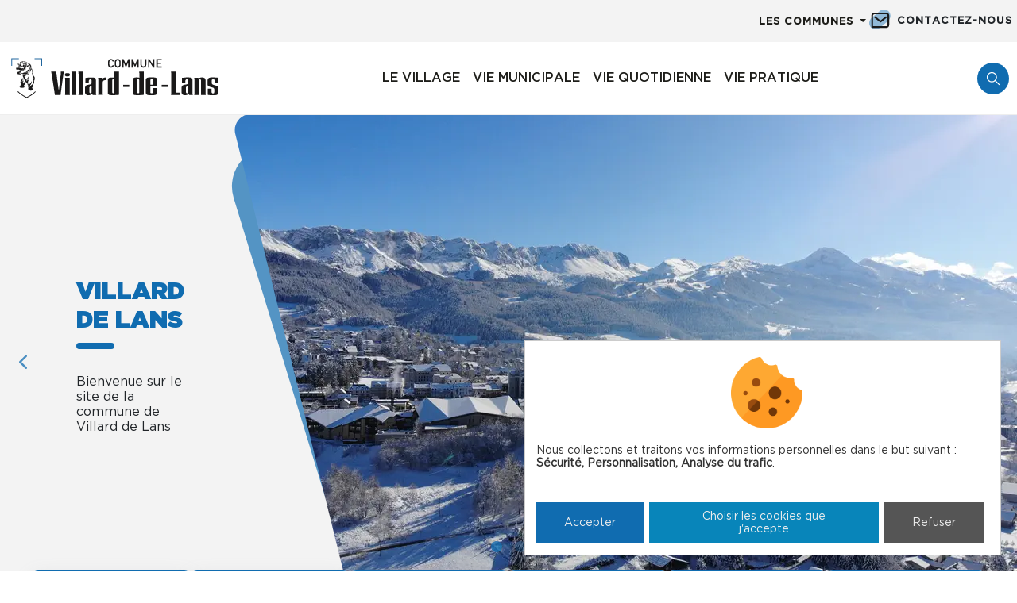

--- FILE ---
content_type: text/html; charset=utf-8
request_url: https://www.villard-de-lans.fr/fr/
body_size: 7256
content:









<!doctype html>

<html
  class="no-js "
  lang="fr"
  itemscope
  itemtype="https://schema.org/Thing"
>
  <head>
    
    
      <meta charset="utf-8">
      <meta http-equiv="x-ua-compatible" content="ie=edge">
      
        <meta name="viewport" content="width=device-width, initial-scale=1, shrink-to-fit=no">
      
      <link rel="icon" href="/favicon.ico" type="image/x-icon" />
      <link rel="apple-touch-icon" sizes="180x180" href="/apple-touch-icon.png">
<link rel="icon" type="image/png" sizes="32x32" href="/favicon-32x32.png">
<link rel="icon" type="image/png" sizes="16x16" href="/favicon-16x16.png">
<link rel="manifest" href="/site.webmanifest">
<link rel="mask-icon" href="/safari-pinned-tab.svg" color="#5bbad5">
<meta name="msapplication-TileColor" content="#ffffff">
<meta name="theme-color" content="#ffffff">
    

    <title>Mairie de Villard de Lans</title>

    
  
  






  
  
    
      <meta name="description" content="Bienvenue sur le site de Villard-de-Lans, en Isère (Vercors).">
    
    
    
    
  

  
  
    
    <meta name="dcterms.language" content="fr" />

    <meta name="dcterms.title" content="Mairie de Villard de Lans" />
    <meta name="dcterms.description" content="Bienvenue sur le site de Villard-de-Lans, en Isère (Vercors)." />
  

  
  
    
    
  

  
  
    
      
      
      <meta name="twitter:card" content="summary">
      <meta name="twitter:title" content="Mairie de Villard de Lans">
      <meta name="twitter:url" content="https://villard-de-lans.fr/fr/">
      <meta name="twitter:description" content="Bienvenue sur le site de Villard-de-Lans, en Isère (Vercors).">
      <meta name="twitter:image" content="https://media.villard-de-lans.fr/filer_public/ee/e2/eee2c6ff-2b8a-45f7-9894-bfe4d74cd8e6/image.png">
    
  

  
  
    
      <meta property="og:title" content="Mairie de Villard de Lans">
      <meta property="og:url" content="https://villard-de-lans.fr/fr/">
      <meta property="og:description" content="Bienvenue sur le site de Villard-de-Lans, en Isère (Vercors).">
      
        
          <meta property="og:image" content="https://media.villard-de-lans.fr/filer_public/ee/e2/eee2c6ff-2b8a-45f7-9894-bfe4d74cd8e6/image.png">
<meta property="og:image:secure_url" content="https://media.villard-de-lans.fr/filer_public/ee/e2/eee2c6ff-2b8a-45f7-9894-bfe4d74cd8e6/image.png">
        
      
      <meta property="og:type" content="Article">
      
      
      <meta property="article:published_time" content="2023-07-10T16:17:29.722195+00:00">
      <meta property="article:modified_time" content="2025-12-09T08:23:01.773180+00:00">
      
      
      
      
      
      
      
    
  

  
  
    <link rel="canonical" href="https://villard-de-lans.fr/fr/" />
  

  
  
    
    
      
        
          <link rel="alternate" href="https://www.villard-de-lans.fr/fr/" hreflang="fr" />
        
      
    
    
    
      
        <link rel="alternate" href="https://www.villard-de-lans.fr/fr/" hreflang="x-default" />
      
    
  

  
  
    
  

  
  




    
      

    

    
      <script type="text/javascript">
        window.dataLayer = window.dataLayer || [];
        function gtag() {
          dataLayer.push(arguments);
        }
        gtag("set", "ads_data_redaction", true);
      </script>

      
        <script type="text/javascript">
          (function(w, d, s, l, i) {
            w[l] = w[l] || [];
            w[l].push({
              'gtm.start': new Date().getTime(),
              event: 'gtm.js'
            });
            var f = d.getElementsByTagName(s)[0],
                j = d.createElement(s),
                dl = l != 'dataLayer' ? '&l=' + l : '';
            j.async = true;
            j.src =
              'https://www.googletagmanager.com/gtm.js?id=' + i + dl;
            f.parentNode.insertBefore(j, f);
          })(window, document, 'script', 'dataLayer', 'GTM-59F6VMQR');
        </script>
      
    

    
      
    

    
      
    

    
    
    <link rel="stylesheet" href="https://cdnjs.cloudflare.com/ajax/libs/font-awesome/6.0.0/css/all.min.css" />

    
      <link href="https://static.villard-de-lans.fr/css/theme.min.c2129adcad04.css" rel="stylesheet" type="text/css" />
    

    
    

    
      
      



  
    <script type="application/ld+json">
      
        {
          "@context": "https://schema.org/",
          "@type": "Thing",
          
            "name": "Mairie de Villard de Lans",
            "description": "Bienvenue sur le site de Villard-de-Lans, en Isère (Vercors).",
            "image": "https://media.villard-de-lans.fr/filer_public/ee/e2/eee2c6ff-2b8a-45f7-9894-bfe4d74cd8e6/image.png"
          
        }
      
    </script>
  





    
  </head>

  <body
    id="id_index"
    class="page-id_home"
    data-controller="index"
    data-action=""
  >
    
      <!-- Google Tag Manager (noscript) -->
      <noscript><iframe src="https://www.googletagmanager.com/ns.html?id=GTM-59F6VMQR" height="0" width="0"
                        style="display:none;visibility:hidden"></iframe></noscript>
      <!-- End Google Tag Manager (noscript) -->
    
    
    <!--[if lt IE 8]>
      <p class="browserupgrade">Vous utilisez un navigateur <strong>obsolète</strong>. Merci de <a href="http://browsehappy.com/">mettre à jour votre navigateur</a> pour améliorer votre navigation sur internet.</p>
    <![endif]-->

    
  
    
        




<header class="header__site">
  <div id="top" class="skiplinks">
    <nav role="navigation" aria-label="Accès rapide">
      <ul class="skiplinks__list">
        <li><a href="#content">Aller au contenu</a></li>
        <li><a href="#header-navigation">Aller au menu</a></li>
        <li><a href="#footer">Aller au pied de page</a></li>
      </ul>
    </nav>
  </div>
  
    <div class="top__bar bg-primary hidden__xs">
      <div class="dropdown">
        <a class="dropdown-toggle" type="button" data-bs-toggle="dropdown" aria-expanded="false">
          Les communes
        </a>
        

<ul class="dropdown-menu">
  <li><a class="dropdown-item" href="https://www.vercors.org/fr/">Communauté de communes du massif du Vercors</a></li>
  <li><a class="dropdown-item" href="https://www.autrans-meaudre.fr/fr/">Autrans-Méaudre en Vercors</a></li>
  <li><a class="dropdown-item" href="https://www.correncon-en-vercors.fr/">Corrençon-en-Vercors</a></li>
  <li><a class="dropdown-item" href="https://www.engins.fr/fr/">Engins</a></li>
  <li><a class="dropdown-item" href="https://www.mairie-lansenvercors.fr/">Lans-en-Vercors</a></li>
  <li><a class="dropdown-item" href="https://www.villard-de-lans.fr/">Villard-de-Lans</a></li>
  <li><a class="dropdown-item" href="https://www.saint-nizier-du-moucherotte.fr/">Saint-Nizier-du-Moucherotte</a></li>
</ul>
      </div>
      <a href="/fr/contactez-nous/" class="contact__link"><i class="icon__contact"></i><span>Contactez-nous</span></a>
      
    </div>
  

  <div class="header__wrapper">
    <nav class="nav">
      
  <a id="nav__logo" href="/">
    <img src="https://static.villard-de-lans.fr/img/logo.a8d22ee312a3.svg" alt="Villard-de-Lans" width="270" height="51" />
  </a>

      <div class="nav__wrp" id="navigation__menu">

        <ul id="header-navigation" class="menu__nav">
          




  
    <li
      class="nav__item   ">
      <a class="nav__link" href="/fr/mon-village/">
        Le village
      </a>
      
      
        


<div class="submenu">
  
    <a class="  " href="/fr/mon-village/la-commune-villard-de-lans/">La commune</a>
  
    <a class="  " href="/fr/mon-village/historique/">L&#x27;histoire</a>
  
    <a class="  " href="/fr/mon-village/les-labels/">Les labels</a>
  
    <a class="  " href="/fr/mon-village/photos/">Webcam Place du village</a>
  
</div>



      
    </li>
  

  
    <li
      class="nav__item   ">
      <a class="nav__link" href="/fr/vie-municipale/">
        Vie municipale
      </a>
      
      
        


<div class="submenu">
  
    <a class="  " href="/fr/vie-municipale/le-conseil-municipal/">Le conseil municipal</a>
  
    <a class="  " href="/fr/vie-municipale/la-mairie/">La Mairie</a>
  
    <a class="  " href="/fr/vie-municipale/le-conseil-municipal-des-jeunes/">Le Conseil Municipal des Jeunes</a>
  
    <a class="  " href="/fr/vie-municipale/dsp-domaine-alpin/">DSP Domaine alpin</a>
  
</div>



      
    </li>
  

  
    <li
      class="nav__item   ">
      <a class="nav__link" href="/fr/mon-quotidien/">
        Vie quotidienne
      </a>
      
      
        


<div class="submenu">
  
    <a class="  " href="/fr/mon-quotidien/enfance-et-education/">Enfance et éducation</a>
  
    <a class="  " href="/fr/mon-quotidien/social-et-sante/">Social et santé</a>
  
    <a class="  " href="/fr/mon-quotidien/mes-loisirs/">Loisirs</a>
  
    <a class="  " href="/fr/mon-quotidien/logement/">Logement</a>
  
    <a class="  " href="/fr/mon-quotidien/urbanisme-et-habitat/">Urbanisme et habitat</a>
  
    <a class="  " href="/fr/mon-quotidien/economie-commerces/">Economie / Commerces</a>
  
    <a class="  " href="/fr/mon-quotidien/environnement/">Environnement</a>
  
    <a class="  " href="/fr/mon-quotidien/infos-travaux/">Travaux</a>
  
    <a class="  " href="/fr/mon-quotidien/securite/">Sécurité</a>
  
    <a class="  " href="/fr/mon-quotidien/mobilite/">Mobilité</a>
  
    <a class="  " href="/fr/mon-quotidien/application-illiwap/">Application ILLIWAP</a>
  
</div>



      
    </li>
  

  
    <li
      class="nav__item   ">
      <a class="nav__link" href="/fr/mes-demarches/">
        Vie pratique
      </a>
      
      
        


<div class="submenu">
  
    <a class="  " href="/fr/mes-demarches/carte-didentite-passeport/">Carte d&#x27;identité-Passeport</a>
  
    <a class="  " href="/fr/mes-demarches/etat-civil/">Etat civil</a>
  
    <a class="  " href="/fr/mes-demarches/elections/">Elections</a>
  
    <a class="  " href="/fr/mes-demarches/location-de-salles/">Location de salles</a>
  
    <a class="  " href="/fr/mes-demarches/portail-famille/">Portail famille</a>
  
    <a class="  " href="/fr/mes-demarches/cimetiere/">Cimetière</a>
  
    <a class="  " href="/fr/mes-demarches/Autresdemarches/">Autres démarches</a>
  
    <a class="  " href="/fr/mes-demarches/permanences/">Permanences</a>
  
</div>



      
    </li>
  



        </ul>
      </div>
      <nav class="nav nav__last">
        
        <button id="btn-search" class="btn--search">
          <svg xmlns="http://www.w3.org/2000/svg" class="icon icon-tabler icon-tabler-search" width="20" height="20" viewBox="0 0 24 24" stroke-width="1.5" stroke="#fff" fill="none" stroke-linecap="round" stroke-linejoin="round">
            <path stroke="none" d="M0 0h24v24H0z" fill="none"/>
            <circle cx="10" cy="10" r="7" />
            <line x1="21" y1="21" x2="15" y2="15" />
          </svg>
        </button>
      </nav>
    </nav>

    <button class="hamburger hamburger--collapse" type="button" data-class="hamburger">
      <span class="hamburger-box">
        <span class="hamburger-inner"></span>
      </span>
    </button>
  </div>
  <div class="search__bar">
    <form action="/fr/recherche/" method="get">
      <h2 class="title">Rechercher</h2>
      <input class="search__input" name="q" type="search" placeholder="Rechercher" value="" />
      <input type="submit" value="Rechercher" />
    </form>
  </div>
</header>
      
  

  
    <main>
      
  <section class="home__slider">
    




<div class="home_carousel">
  
    


<div class="carousel__inner">
  
  <div class="carousel_wrapper">
    
      <div class="carousel__content">
        <div>
          <div class="title">
            <h1>Villard de Lans</h1>
          </div>
          <p>Bienvenue sur le site de la commune de Villard de Lans </p>
          
          
        </div>
      </div>
    
    
    <div class="carousel__image">
      <svg width="0" height="0">
        <defs>
          <clipPath id="shape">
            <path d="M35.5367702,0 L1020,0 L1020,0 L1020,664.058309 L190.087545,665.963948 C180.870795,665.985112 172.833026,659.704932 170.624362,650.756706 L16.1195104,24.7927051 C13.4725725,14.0688486 20.0202087,3.22967812 30.7440651,0.582740201 C32.3122406,0.195672078 33.9215316,-1.03614265e-14 35.5367702,0 Z" id="path-cs8zbnasbe-1"></path>
          </clipPath>
        </defs>
      </svg>
      
      <img src="https://media.villard-de-lans.fr/filer_public_thumbnails/filer_public/82/82/82827e54-b14f-4cb0-9e4f-ce1f3f1ea326/carolesavary-paysage-village-hiver-drone_1_1.jpg__1000x625_crop_subsampling-2_upscale.webp" alt="" class="slide_img">
      
    </div>
  </div>
</div>

  
    


<div class="carousel__inner">
  
  <div class="carousel_wrapper">
    
      <div class="carousel__content">
        <div>
          <div class="title">
            <h2>VILLARD DE LANS</h2>
          </div>
          <p>Bienvenue sur le site de la commune de Villard de Lans </p>
          
          
        </div>
      </div>
    
    
    <div class="carousel__image">
      <svg width="0" height="0">
        <defs>
          <clipPath id="shape">
            <path d="M35.5367702,0 L1020,0 L1020,0 L1020,664.058309 L190.087545,665.963948 C180.870795,665.985112 172.833026,659.704932 170.624362,650.756706 L16.1195104,24.7927051 C13.4725725,14.0688486 20.0202087,3.22967812 30.7440651,0.582740201 C32.3122406,0.195672078 33.9215316,-1.03614265e-14 35.5367702,0 Z" id="path-cs8zbnasbe-1"></path>
          </clipPath>
        </defs>
      </svg>
      
      <img src="https://media.villard-de-lans.fr/filer_public_thumbnails/filer_public/7b/9a/7b9abb06-3e1b-4e5f-8a63-6c94ba57ea25/carolesavary-village-villard-paysage-drone_2_5.jpg__1000x625_crop_subsampling-2_upscale.webp" alt="" class="slide_img">
      
    </div>
  </div>
</div>

  
</div>


  </section>
  <section id="content" class="wrapper">
    <ul class="fast__links">
      



<li data-link class="link">
  <a  href="/fr/mes-demarches/carte-didentite-passeport/">
    <span class="icon">
      <svg width="30px" height="60px" viewBox="0 0 30 60" version="1.1" xmlns="http://www.w3.org/2000/svg" xmlns:xlink="http://www.w3.org/1999/xlink">
        <g id="villages" stroke="none" stroke-width="1" fill="none" fill-rule="evenodd">
          <rect id="Rectangle" fill="#00A5DF" x="0" y="0" width="30" height="60" rx="16"></rect>
        </g>
      </svg>
      
      <img src="https://media.villard-de-lans.fr/filer_public_thumbnails/filer_public/9d/61/9d61df65-3cd7-48db-b990-b662375a6af2/calendar_kAhBEPC.png__100x100_subsampling-2.webp" alt="None" width="48" height="48" loading="lazy">
    </span>
    <span class="link__title">
      <p>Rendez-vous Passeport/ CNIS</p>
    </span>
  </a>
</li>



<li data-link class="link">
  <a  href="/fr/vie-municipale/le-conseil-municipal/">
    <span class="icon">
      <svg width="30px" height="60px" viewBox="0 0 30 60" version="1.1" xmlns="http://www.w3.org/2000/svg" xmlns:xlink="http://www.w3.org/1999/xlink">
        <g id="villages" stroke="none" stroke-width="1" fill="none" fill-rule="evenodd">
          <rect id="Rectangle" fill="#00A5DF" x="0" y="0" width="30" height="60" rx="16"></rect>
        </g>
      </svg>
      
      <img src="https://media.villard-de-lans.fr/filer_public_thumbnails/filer_public/75/08/7508ab28-221a-49f2-a730-889beceaff85/conseil.png__100x100_subsampling-2.webp" alt="None" width="55" height="39" loading="lazy">
    </span>
    <span class="link__title">
      <p>Conseil municipal</p>
    </span>
  </a>
</li>



<li data-link class="link">
  <a  href="/fr/mon-quotidien/social-et-sante/ccas/">
    <span class="icon">
      <svg width="30px" height="60px" viewBox="0 0 30 60" version="1.1" xmlns="http://www.w3.org/2000/svg" xmlns:xlink="http://www.w3.org/1999/xlink">
        <g id="villages" stroke="none" stroke-width="1" fill="none" fill-rule="evenodd">
          <rect id="Rectangle" fill="#00A5DF" x="0" y="0" width="30" height="60" rx="16"></rect>
        </g>
      </svg>
      
      <img src="https://media.villard-de-lans.fr/filer_public_thumbnails/filer_public/07/85/07858196-6cfa-44ac-ba7f-39b2ffdcdc4a/ccas.png__100x100_subsampling-2.webp" alt="None" width="44" height="54" loading="lazy">
    </span>
    <span class="link__title">
      <p>CCAS</p>
    </span>
  </a>
</li>



<li data-link class="link">
  <a  href="/fr/mon-quotidien/enfance-et-education/portail-familles/">
    <span class="icon">
      <svg width="30px" height="60px" viewBox="0 0 30 60" version="1.1" xmlns="http://www.w3.org/2000/svg" xmlns:xlink="http://www.w3.org/1999/xlink">
        <g id="villages" stroke="none" stroke-width="1" fill="none" fill-rule="evenodd">
          <rect id="Rectangle" fill="#00A5DF" x="0" y="0" width="30" height="60" rx="16"></rect>
        </g>
      </svg>
      
      <img src="https://media.villard-de-lans.fr/filer_public_thumbnails/filer_public/a6/6a/a66a5432-c6d9-4d8a-aa62-412dafc252bd/famille.png__100x100_subsampling-2.webp" alt="None" width="48" height="44" loading="lazy">
    </span>
    <span class="link__title">
      <p>Portail Familles</p>
    </span>
  </a>
</li>



<li data-link class="link">
  <a  href="/fr/mon-quotidien/urbanisme-et-habitat/">
    <span class="icon">
      <svg width="30px" height="60px" viewBox="0 0 30 60" version="1.1" xmlns="http://www.w3.org/2000/svg" xmlns:xlink="http://www.w3.org/1999/xlink">
        <g id="villages" stroke="none" stroke-width="1" fill="none" fill-rule="evenodd">
          <rect id="Rectangle" fill="#00A5DF" x="0" y="0" width="30" height="60" rx="16"></rect>
        </g>
      </svg>
      
      <img src="https://media.villard-de-lans.fr/filer_public_thumbnails/filer_public/fc/03/fc034161-318e-41da-8522-ca5b37bd3ffd/urbanisme.png__100x100_subsampling-2.webp" alt="None" width="37" height="41" loading="lazy">
    </span>
    <span class="link__title">
      <p>Urbanisme</p>
    </span>
  </a>
</li>



<li data-link class="link">
  <a  href="/fr/vie-municipale/la-mairie/les-marches-publics/">
    <span class="icon">
      <svg width="30px" height="60px" viewBox="0 0 30 60" version="1.1" xmlns="http://www.w3.org/2000/svg" xmlns:xlink="http://www.w3.org/1999/xlink">
        <g id="villages" stroke="none" stroke-width="1" fill="none" fill-rule="evenodd">
          <rect id="Rectangle" fill="#00A5DF" x="0" y="0" width="30" height="60" rx="16"></rect>
        </g>
      </svg>
      
      <img src="https://media.villard-de-lans.fr/filer_public_thumbnails/filer_public/da/51/da516ec7-5a80-4557-b92f-49f3b3d9af74/demarches_K6eKL08.png__100x100_subsampling-2.webp" alt="None" width="49" height="35" loading="lazy">
    </span>
    <span class="link__title">
      Marchés publics 
    </span>
  </a>
</li>
    </ul>
  </section>
  <div class="container">
    
  </div>
  <section class="news">
    <div class="container">
      <h2>Les actus à la une</h2><div class="plugin plugin-blog"><div class="blog-latest-entries"><article id="post-ouverture-partielle-du-site-nordique" class="post"  ><a href="/fr/actualites/ouverture-partielle-du-site-nordique/" title="Lire l’article : Ouverture partielle du site nordique"><div class="blog-visual"><img src="https://media.villard-de-lans.fr/filer_public_thumbnails/filer_public/65/73/6573a674-0fb7-4228-a23a-032bf7d1e12e/bois_barbu.png__635x490_crop_subsampling-2_upscale.webp" alt="None" width="635" height="490" class="img-fluid"/></div><div class="post__content"><h3>Ouverture partielle du site nordique</h3><span itemprop="datePublished" class="post__date">7 janvier 2026</span></div></a></article><article id="post-cérémonie-des-vœux-du-1" class="post"  style="background-image:url(https://media.villard-de-lans.fr/filer_public_thumbnails/filer_public/74/19/7419cc66-fc40-4db4-a68b-7aeb55b52482/image1.jpg__635x490_crop_subsampling-2_upscale.webp)"><a href="/fr/actualites/c%C3%A9r%C3%A9monie-des-v%C5%93ux-du-1/" title="Lire l’article : Cérémonie des vœux du maire"><div class="post__content"><h3>Cérémonie des vœux du maire</h3><span itemprop="datePublished" class="post__date">5 janvier 2026</span></div></a></article><article id="post-bonne-année-2026" class="post"  style="background-image:url(https://media.villard-de-lans.fr/filer_public_thumbnails/filer_public/3d/22/3d228c01-be23-4918-b991-5f46a8761eb1/voeux.jpg__635x490_crop_subsampling-2_upscale.webp)"><a href="/fr/actualites/bonne-ann%C3%A9e-2026/" title="Lire l’article : BONNE ANNÉE 2026 !"><div class="post__content"><h3>BONNE ANNÉE 2026 !</h3><span itemprop="datePublished" class="post__date">2 janvier 2026</span></div></a></article><article id="post-ouverture-luge-park-colline-des-bains" class="post"  style="background-image:url(https://media.villard-de-lans.fr/filer_public_thumbnails/filer_public/d4/1b/d41ba022-ab81-4e55-adea-c578dc7d5fc3/focusoutdoor-hiver-lugepark-droits-finjanvier2026-3-1920x960.jpg__635x490_crop_subsampling-2_upscale.webp)"><a href="/fr/actualites/ouverture-luge-park-colline-des-bains/" title="Lire l’article : Ouverture Luge Park Colline des Bains"><div class="post__content"><h3>Ouverture Luge Park Colline des Bains</h3><span itemprop="datePublished" class="post__date">29 décembre 2025</span></div></a></article><article id="post-hommage" class="post"  style="background-image:url(https://media.villard-de-lans.fr/filer_public_thumbnails/filer_public/7b/b5/7bb5e365-8efc-4f5e-90ee-c9b0deda1766/dsc_8620.jpg__635x490_crop_subsampling-2_upscale.webp)"><a href="/fr/actualites/hommage/" title="Lire l’article : HOMMAGE"><div class="post__content"><h3>HOMMAGE</h3><span itemprop="datePublished" class="post__date">26 décembre 2025</span></div></a></article><article id="post-skate-park-des-geymonds" class="post"  style="background-image:url(https://media.villard-de-lans.fr/filer_public_thumbnails/filer_public/5b/3a/5b3a64b7-9671-41fe-9799-befbd124e11b/f7cceb2e-3678-4c37-8aae-a93adc23b968.jpg__635x490_crop_subsampling-2_upscale.webp)"><a href="/fr/actualites/skate-park-des-geymonds/" title="Lire l’article : Skate park des geymonds"><div class="post__content"><h3>Skate park des geymonds</h3><span itemprop="datePublished" class="post__date">23 décembre 2025</span></div></a></article></div><div class="see-all"><a class="btn btn-primary " href="/fr/actualites/">Voir tout</a></div></div>
    </div>
  </section>
  <section class="agenda">
    <div class="container">
      <h2>L’agenda de Villard de Lans</h2><div class="plugin plugin-blog"><div class="blog-latest-entries"><article id="post-voeux-du-4" class="event"><div class="event__visual"><a href="/fr/agenda/2026/01/07/voeux-du-4/" tabindex="-1"><img src="https://media.villard-de-lans.fr/filer_public_thumbnails/filer_public/c6/45/c64529ec-8bfb-4b58-8ba6-0630dcf5da86/image1.jpg__500x707_crop_subsampling-2_upscale.webp" alt="" width="500" height="707" class="img-fluid"/></a></div><div class="event__content"><div class="event__date"><div class="date-range"><span class="date-range-on">Le</span><span class="date-range-start date-range-day">15</span><span class="date-range-start date-range-month">jan.</span><span class="date-range-start date-range-year">2026</span></div></div><h3><a href="/fr/agenda/2026/01/07/voeux-du-4/" title="Voir l’événement VOEUX DU MAIRE">VOEUX DU MAIRE</a></h3></div></article><article id="post-biodiversité-faire-le-1" class="event"><div class="event__visual"><a href="/fr/agenda/2026/01/08/biodiversit%C3%A9-faire-le-1/" tabindex="-1"><img src="https://media.villard-de-lans.fr/filer_public_thumbnails/filer_public/cc/7c/cc7cefd0-eab6-43b7-b37c-21274c32dd5f/20260116_abc_villard-de-lans.jpg__500x707_crop_subsampling-2_upscale.webp" alt="" width="500" height="707" class="img-fluid"/></a></div><div class="event__content"><div class="event__date"><div class="date-range"><span class="date-range-on">Le</span><span class="date-range-start date-range-day">16</span><span class="date-range-start date-range-month">jan.</span><span class="date-range-start date-range-year">2026</span></div></div><h3><a href="/fr/agenda/2026/01/08/biodiversit%C3%A9-faire-le-1/" title="Voir l’événement BIODIVERSITÉ: FAIRE LE POINT">BIODIVERSITÉ: FAIRE LE POINT</a></h3></div></article><article id="post-la-grande-2" class="event"><div class="event__visual"><a href="/fr/agenda/2026/01/07/la-grande-2/" tabindex="-1"><img src="https://media.villard-de-lans.fr/filer_public_thumbnails/filer_public/ec/ca/ecca70c1-3ce4-40ff-a8b9-f8dcf3502441/etape_11_villard-etapes_lgo_2026_rvb_1_1.jpg__500x707_crop_subsampling-2_upscale.webp" alt="" width="500" height="707" class="img-fluid"/></a></div><div class="event__content"><div class="event__date"><div class="date-range"><span class="date-range-on">Le</span><span class="date-range-start date-range-day">22</span><span class="date-range-start date-range-month">jan.</span><span class="date-range-start date-range-year">2026</span></div></div><h3><a href="/fr/agenda/2026/01/07/la-grande-2/" title="Voir l’événement La Grande Odyssée">La Grande Odyssée</a></h3></div></article><article id="post-spectacle-1" class="event"><div class="event__visual"><a href="/fr/agenda/2025/12/17/spectacle-1/" tabindex="-1"><img src="https://media.villard-de-lans.fr/filer_public_thumbnails/filer_public/56/f4/56f4a2d9-5cd3-4753-aae8-a6cc419b69fb/visuel_kosh.jpg__500x707_crop_subsampling-2_upscale.webp" alt="" width="500" height="707" class="img-fluid"/></a></div><div class="event__content"><div class="event__date"><div class="date-range"><span class="date-range-on">Le</span><span class="date-range-start date-range-day">01</span><span class="date-range-start date-range-month">fév.</span><span class="date-range-start date-range-year">2026</span></div></div><h3><a href="/fr/agenda/2025/12/17/spectacle-1/" title="Voir l’événement SPECTACLE KOSH">SPECTACLE KOSH</a></h3></div></article><article id="post-spectacle-2" class="event"><div class="event__visual"><a href="/fr/agenda/2025/12/17/spectacle-2/" tabindex="-1"><img src="https://media.villard-de-lans.fr/filer_public_thumbnails/filer_public/ed/ba/edba83d5-a56b-4806-80ac-aa4b303b2d8b/medhi0223-cstephane-kerrad.jpg__500x707_crop_subsampling-2_upscale.webp" alt="" width="500" height="707" class="img-fluid"/></a></div><div class="event__content"><div class="event__date"><div class="date-range"><span class="date-range-on">Le</span><span class="date-range-start date-range-day">29</span><span class="date-range-start date-range-month">mai</span><span class="date-range-start date-range-year">2026</span></div></div><h3><a href="/fr/agenda/2025/12/17/spectacle-2/" title="Voir l’événement SPECTACLE">SPECTACLE</a></h3></div></article></div><div class="see-all"><a class="btn btn-primary " href="/fr/agenda/">Voir tout</a></div></div>
    </div>
  </section>
  <section class="publications">
    <div class="container">
      <h2>Publications</h2>
      <div class="row">
        <div class="col-lg-7">
          <div class="mag">
            


<div class="mag__item">
  
  <a href="https://www.calameo.com/read/0050596819e697054d7a7" target="_blank" class="mag__cover" title="Consulter la brochure en ligne">
    <img src="https://media.villard-de-lans.fr/filer_public_thumbnails/filer_public/2f/62/2f62efff-a938-4752-b7f7-49c148e05224/mairievdl-villardmag92-0925-bat-page_1_page_01.jpg__300x424_crop_subsampling-2_upscale.webp" width="300" height="424" alt="VILLARD MAG N°92" loading="lazy" class="img-fluid" />
  </a>

  <div class="mag__informations">
    <div class="mag__title">VILLARD MAG N°92 - octobre 2025</div>


    
      <div class="mag__links">
        <a href="https://www.calameo.com/read/0050596819e697054d7a7" target="_blank" class="brochure-link brochure-link-view" title="Consulter la brochure en ligne"><i class="fas fa-eye"></i>&nbsp;Voir</a>
        <a href="https://media.villard-de-lans.fr/filer_public/e3/73/e3738b37-309d-4698-9866-072117c23122/mairievdl-villardmag92-0925-bat-page.pdf" target="_blank" class="brochure-link brochure-link-download" title="Télécharger la brochure"><i class="fas fa-download"></i>&nbsp;Télécharger (21,4 Mio)</a>
      </div>
    
  </div>
</div>

          </div>
        </div>
        <div class="col-lg-5">
          <div class="brochures">
            <div class="p-4">
    
    </div>

          </div>
        </div>
      </div>
    </div>
  </section>
  <div class="container">
    
    </div>


    </main>
  

  
    <div class="skiplinks">
      <nav role="navigation" aria-label="Accès rapide">
        <ul class="skiplinks__list">
          <li><a href="#content">Aller au contenu</a></li>
          <li><a href="#navigation__menu">Aller au menu</a></li>
        </ul>
      </nav>
    </div>
    
        




<footer id="footer" class="footer__Site">
  
  <div class="container">
    <div class="row">
      <div class="col-lg-6">
        <h2>Contactez-nous</h2>
        <p>Mairie de Villard de Lans<br>
62 Place Pierre Chabert<br>
38250 VILLARD-DE-LANS</p>

<p><a href="tel:0476945000" class="btn btn-primary btn-sm">
<i class="fa-solid fa-phone me-1"></i>

04 76 94 50 00</a>
</p>

<p><a href="mailto:info@villard-de-lans.fr" class="btn btn-primary btn-sm">
<i class="fa-solid fa-envelope me-1"></i>

Nous ecrire</a>
</p>

<p>Horaires d'ouverture :<br>
Du lundi au jeudi : 9h-12h / 13h30-17h30<br>
Le vendredi : 9h-12h/ 13h30-16h30</p>

<p> </p>
      </div>
      <div class="col-lg-6">
        <h2>Suivez nous</h2>
        
        <ul class="social__links">
          <li><a href="https://www.facebook.com/mairievillarddelans/" rel="nofollow" target="_blank"><i class="fab fa-facebook-f"></i></a></li>
          <li><a href="https://station.illiwap.com/fr/public/38250" title="Illiwap" rel="nofollow" target="_blank"><i class="icon-illiwap"></i></a></li>
        </ul>
      </div>
    </div>
  </div>


  <div class="footer__bottom">
    <ul class="nav justify-content-center">
      <li class=" ">

&copy; 2026 Villard-de-Lans &mdash; Tous droits réservés
</li>
      <li class=""><a href="/fr/mentions-legales/" class="">Mentions légales</a></li>
      <li class=""><a  class="" href="#" data-cookies-management>Gestion des cookies</a></li>
      <li class=""><a href="/fr/mentions-legales/credits/" class="">Crédits</a></li>
      <li class=""><a href="/fr/plan-du-site/" class="">Plan du site</a></li>
      <li class=" ">Fait en France par <a href="http://kapt.mobi" class="kapt-logo" ><img id="id_logo_kapt" src="https://static.villard-de-lans.fr/img/logo_kapt.5434a94bf3c8.png" alt="Logo de la société Kapt" width="39" height="13" loading="lazy" /></a></li>
    </ul>
  </div>
</footer>
      
  


    
    

    
  
      
      <script>
        window.DJANGO_JS_CSRF = true;
        window.DJANGO_JS_INIT = true;
        
        
        window.CKEDITOR_BASEPATH = "https://static.villard-de-lans.fr/ckeditor/ckeditor/";
        window.DJANGO_STATIC_URL = "https://static.villard-de-lans.fr/"
      </script>
    

  <script>
    window.DJANGO_STATIC_URL = "https://static.villard-de-lans.fr/"
  </script>


    
    


    
      <script src="https://static.villard-de-lans.fr/jsi18n/fr/djangojs.db28af9ffa58.js"></script>
    

    <script src="https://static.villard-de-lans.fr/js/common.min.3fe11672a2c7.js"></script>
    <script src="https://static.villard-de-lans.fr/js/bundle.min.5c081a72b44c.js"></script>

    
      <script defer type="text/javascript" src="/cookie-optin/config.js"></script>
    

    
    

    
    


    
    
  </body>
</html>


--- FILE ---
content_type: image/svg+xml
request_url: https://static.villard-de-lans.fr/img/contact.0654f87824fd.svg
body_size: 759
content:
<?xml version="1.0" encoding="UTF-8"?>
<svg width="40px" height="38px" viewBox="0 0 40 38" version="1.1" xmlns="http://www.w3.org/2000/svg" xmlns:xlink="http://www.w3.org/1999/xlink">
    <title>contact</title>
    <g id="villages" stroke="none" stroke-width="1" fill="none" fill-rule="evenodd">
        <g id="villard" transform="translate(-1325, -34)">
            <g id="Group-7" transform="translate(1329, 37)">
                <g id="contact" transform="translate(-3.2856, -2.2902)">
                    <rect id="background" fill-rule="nonzero" x="5.1366216" y="3.52420018" width="29.617103" height="29.617103"></rect>
                    <g id="Combined-Shape-2" opacity="0.431501116" transform="translate(-0, 0)" fill="#106CB0">
                        <path d="M10.6312769,27.683211 L10.6311356,27.6259756 C5.76322714,27.1077169 1.97700119,23.1335152 1.97700119,18.3077456 C1.97700119,13.481976 5.76322714,9.50777431 10.6311356,8.98951558 L10.6312769,8.93228022 L27.9398284,8.93228022 L27.9399698,8.98951558 C32.8078782,9.50777431 36.5941042,13.481976 36.5941042,18.3077456 C36.5941042,23.1335152 32.8078782,27.1077169 27.9399698,27.6259756 L27.9398284,27.683211 L10.6312769,27.683211 Z" id="Combined-Shape" transform="translate(19.2856, 18.3077) rotate(-40) translate(-19.2856, -18.3077)"></path>
                    </g>
                    <path d="M28.7068994,8.460384 L11.1834467,8.460384 C8.86619457,8.460384 6.98769053,10.338888 6.98769053,12.6561402 L6.98769053,29.4391653 C6.98769053,30.12071 7.54019173,30.6732112 8.22173649,30.6732112 L28.7068994,30.6732112 C31.0241516,30.6732112 32.9026556,28.7947072 32.9026556,26.477455 L32.9026556,12.6561402 C32.9026556,10.338888 31.0241516,8.460384 28.7068994,8.460384 Z M28.7068994,10.9284759 C29.6610621,10.9284759 30.4345637,11.7019776 30.4345637,12.6561402 L30.4345637,26.477455 L30.4314107,26.5826995 C30.3770195,27.487853 29.6257227,28.2051193 28.7068994,28.2051193 L9.45578245,28.2051193 L9.45578245,12.6561402 C9.45578245,11.7019776 10.2292841,10.9284759 11.1834467,10.9284759 L28.7068994,10.9284759 Z" id="line-2" fill="#1A1A1A" fill-rule="nonzero"></path>
                    <path d="M11.5772693,14.4767344 C12.003027,13.9445373 12.7796027,13.8582511 13.3117997,14.2840088 L20.2536846,19.8370537 L27.1955694,14.2840088 C27.7011566,13.879539 28.4272955,13.9371888 28.8636794,14.4002574 L28.9300998,14.4767344 C29.3558574,15.0089314 29.2695712,15.7855071 28.7373742,16.2112648 L21.024587,22.3814945 C20.5738904,22.7420518 19.9334788,22.7420518 19.4827822,22.3814945 L11.7699949,16.2112648 C11.2377979,15.7855071 11.1515117,15.0089314 11.5772693,14.4767344 Z" id="line-1" fill="#1A1A1A" fill-rule="nonzero"></path>
                </g>
            </g>
        </g>
    </g>
</svg>

--- FILE ---
content_type: image/svg+xml
request_url: https://static.villard-de-lans.fr/img/icon-illiwap-villard.25c740c37f58.svg
body_size: 1366
content:
<?xml version="1.0" encoding="UTF-8" standalone="no"?>
<svg
   width="172"
   height="60"
   viewBox="0 0 172 60"
   version="1.1"
   id="svg5"
   xml:space="preserve"
   xmlns="http://www.w3.org/2000/svg"
   xmlns:svg="http://www.w3.org/2000/svg">
     <defs id="defs2" />
     <g id="layer1" transform="translate(-58.348272,-114)">
      <path
       style="fill:#106CB0;stroke-width:0.239215"
       d="m 86.391436,174.13224 c -1.477652,-0.32038 -2.071806,-0.96255 -2.323441,-2.51121 -0.07678,-0.47253 -0.233069,-0.47748 -12.674075,-0.40127 l -12.596341,0.0772 -0.277419,-0.51836 c -0.234095,-0.43741 -0.190161,-0.61233 0.281307,-1.12001 1.38143,-1.48755 5.76355,-4.48555 8.692022,-5.9466 2.978914,-1.4862 5.016795,-2.13187 9.209759,-2.91794 l 1.076465,-0.20181 -1.536245,-0.78919 c -2.240258,-1.15085 -5.602818,-1.94613 -8.869586,-2.09773 -2.294632,-0.10648 -3.147781,-0.0392 -5.143113,0.40568 -3.032833,0.67618 -3.465388,0.69371 -3.797121,0.15384 -0.232282,-0.37803 -0.05136,-0.64246 1.309333,-1.91372 1.649672,-1.54124 6.551483,-4.61478 9.38096,-5.88206 3.809999,-1.70645 7.82165,-2.73941 11.837734,-3.04811 l 2.04138,-0.15692 -0.697953,-0.56919 c -1.481253,-1.20798 -4.184185,-2.74289 -5.989317,-3.40113 -2.705205,-0.98645 -5.096698,-1.2798 -9.629762,-1.18123 -3.476139,0.0756 -3.947059,0.0396 -4.176521,-0.31943 -0.396723,-0.62069 0.257617,-1.17222 3.022267,-2.54739 2.924625,-1.45475 4.754052,-2.08008 7.942083,-2.71473 4.239575,-0.84399 10.685748,-0.57995 15.130318,0.61976 0.690732,0.18645 1.255876,0.25537 1.255876,0.15317 0,-0.39999 -3.794928,-3.78313 -5.203224,-4.63863 -1.661622,-1.00938 -4.269388,-2.01944 -7.272208,-2.81671 -1.447623,-0.38436 -2.720979,-0.53549 -4.628406,-0.54934 l -2.63136,-0.0191 v -0.71765 c 0,-0.68713 0.06911,-0.7349 1.625277,-1.12361 7.062141,-1.76402 16.234408,-1.42795 24.753853,0.90698 1.648641,0.45184 3.037487,0.78157 3.086322,0.73273 0.151894,-0.15189 -3.603793,-2.96064 -5.700539,-4.26323 -4.257992,-2.64525 -8.512944,-4.18755 -12.242404,-4.43752 -2.427723,-0.16272 -3.14929,-0.56862 -2.586899,-1.4552 0.546682,-0.86181 6.530767,-1.61944 11.130343,-1.40918 3.518489,0.16084 6.329442,0.60989 9.42005,1.50486 2.309049,0.66865 8.331809,3.39466 12.316739,5.57479 1.41435,0.77378 2.57155,1.32249 2.57155,1.21935 0,-0.10313 -0.46778,-0.81833 -1.03952,-1.58932 -2.95425,-3.98383 -7.76906,-7.02334 -12.75554,-8.05234 -2.005239,-0.4138 -2.232311,-0.52659 -2.232311,-1.10875 0,-0.8165 0.628594,-1.03752 2.934391,-1.03174 8.86377,0.0222 19.82597,5.98235 27.16834,14.7714 4.30378,5.15176 7.85362,11.58533 11.07524,20.07224 2.89904,7.63712 5.49953,18.59797 4.74631,20.00536 -0.76552,1.43038 -4.71816,2.12957 -13.08424,2.31451 l -6.03232,0.13335 -0.26303,0.79698 c -0.42046,1.27399 -1.48253,2.00871 -2.9037,2.00871 -1.60787,0 -2.49525,-0.56153 -3.14352,-1.98918 -0.48211,-1.06174 -0.57691,-1.14134 -1.2108,-1.01667 -0.37826,0.0744 -6.74797,0.13527 -14.15491,0.13527 H 90.136363 l -0.264708,0.80208 c -0.496262,1.50369 -1.989741,2.39112 -3.480219,2.06796 z m 48.092994,-12.06892 c 1.07587,-1.07588 0.47444,-3.02313 -1.02209,-3.30921 -0.94332,-0.18033 -2.175,0.40265 -2.46561,1.16701 -0.13441,0.35353 -0.21446,0.65909 -0.17789,0.67901 0.0366,0.0199 0.38944,0.13978 0.78414,0.26634 0.45215,0.14499 0.85039,0.51564 1.07647,1.00189 0.43294,0.93119 1.00676,0.99317 1.80498,0.19496 z"
       id="path359"
      />
    </g>
     <g id="layer1" transform="translate(28,-114)">
      <path
       style="fill:#fff;"
       d="m 86.391436,174.13224 c -1.477652,-0.32038 -2.071806,-0.96255 -2.323441,-2.51121 -0.07678,-0.47253 -0.233069,-0.47748 -12.674075,-0.40127 l -12.596341,0.0772 -0.277419,-0.51836 c -0.234095,-0.43741 -0.190161,-0.61233 0.281307,-1.12001 1.38143,-1.48755 5.76355,-4.48555 8.692022,-5.9466 2.978914,-1.4862 5.016795,-2.13187 9.209759,-2.91794 l 1.076465,-0.20181 -1.536245,-0.78919 c -2.240258,-1.15085 -5.602818,-1.94613 -8.869586,-2.09773 -2.294632,-0.10648 -3.147781,-0.0392 -5.143113,0.40568 -3.032833,0.67618 -3.465388,0.69371 -3.797121,0.15384 -0.232282,-0.37803 -0.05136,-0.64246 1.309333,-1.91372 1.649672,-1.54124 6.551483,-4.61478 9.38096,-5.88206 3.809999,-1.70645 7.82165,-2.73941 11.837734,-3.04811 l 2.04138,-0.15692 -0.697953,-0.56919 c -1.481253,-1.20798 -4.184185,-2.74289 -5.989317,-3.40113 -2.705205,-0.98645 -5.096698,-1.2798 -9.629762,-1.18123 -3.476139,0.0756 -3.947059,0.0396 -4.176521,-0.31943 -0.396723,-0.62069 0.257617,-1.17222 3.022267,-2.54739 2.924625,-1.45475 4.754052,-2.08008 7.942083,-2.71473 4.239575,-0.84399 10.685748,-0.57995 15.130318,0.61976 0.690732,0.18645 1.255876,0.25537 1.255876,0.15317 0,-0.39999 -3.794928,-3.78313 -5.203224,-4.63863 -1.661622,-1.00938 -4.269388,-2.01944 -7.272208,-2.81671 -1.447623,-0.38436 -2.720979,-0.53549 -4.628406,-0.54934 l -2.63136,-0.0191 v -0.71765 c 0,-0.68713 0.06911,-0.7349 1.625277,-1.12361 7.062141,-1.76402 16.234408,-1.42795 24.753853,0.90698 1.648641,0.45184 3.037487,0.78157 3.086322,0.73273 0.151894,-0.15189 -3.603793,-2.96064 -5.700539,-4.26323 -4.257992,-2.64525 -8.512944,-4.18755 -12.242404,-4.43752 -2.427723,-0.16272 -3.14929,-0.56862 -2.586899,-1.4552 0.546682,-0.86181 6.530767,-1.61944 11.130343,-1.40918 3.518489,0.16084 6.329442,0.60989 9.42005,1.50486 2.309049,0.66865 8.331809,3.39466 12.316739,5.57479 1.41435,0.77378 2.57155,1.32249 2.57155,1.21935 0,-0.10313 -0.46778,-0.81833 -1.03952,-1.58932 -2.95425,-3.98383 -7.76906,-7.02334 -12.75554,-8.05234 -2.005239,-0.4138 -2.232311,-0.52659 -2.232311,-1.10875 0,-0.8165 0.628594,-1.03752 2.934391,-1.03174 8.86377,0.0222 19.82597,5.98235 27.16834,14.7714 4.30378,5.15176 7.85362,11.58533 11.07524,20.07224 2.89904,7.63712 5.49953,18.59797 4.74631,20.00536 -0.76552,1.43038 -4.71816,2.12957 -13.08424,2.31451 l -6.03232,0.13335 -0.26303,0.79698 c -0.42046,1.27399 -1.48253,2.00871 -2.9037,2.00871 -1.60787,0 -2.49525,-0.56153 -3.14352,-1.98918 -0.48211,-1.06174 -0.57691,-1.14134 -1.2108,-1.01667 -0.37826,0.0744 -6.74797,0.13527 -14.15491,0.13527 H 90.136363 l -0.264708,0.80208 c -0.496262,1.50369 -1.989741,2.39112 -3.480219,2.06796 z m 48.092994,-12.06892 c 1.07587,-1.07588 0.47444,-3.02313 -1.02209,-3.30921 -0.94332,-0.18033 -2.175,0.40265 -2.46561,1.16701 -0.13441,0.35353 -0.21446,0.65909 -0.17789,0.67901 0.0366,0.0199 0.38944,0.13978 0.78414,0.26634 0.45215,0.14499 0.85039,0.51564 1.07647,1.00189 0.43294,0.93119 1.00676,0.99317 1.80498,0.19496 z"
       id="path359"
      />
    </g>
</svg>


--- FILE ---
content_type: image/svg+xml
request_url: https://static.villard-de-lans.fr/img/logo.a8d22ee312a3.svg
body_size: 10463
content:
<?xml version="1.0" encoding="UTF-8"?>
<svg width="323px" height="63px" viewBox="0 0 323 63" version="1.1" xmlns="http://www.w3.org/2000/svg" xmlns:xlink="http://www.w3.org/1999/xlink">
    <title>Group</title>
    <g id="Page-10" stroke="none" stroke-width="1" fill="none" fill-rule="evenodd">
        <g id="2024_03_12-VDL-CG" transform="translate(-291, -384)">
            <g id="Group" transform="translate(291.0223, 384.615)">
                <path d="M159.5084,10.7393 C159.2254,11.9723 158.6854,12.9203 157.8904,13.5813 C157.0704,14.2373 156.1004,14.5663 154.9804,14.5663 C153.9674,14.5413 153.1234,14.2863 152.4464,13.7993 C151.7564,13.3303 151.2544,12.7893 150.9434,12.1753 C150.8494,11.9743 150.7634,11.7823 150.6874,11.6003 C150.6174,11.4123 150.5564,11.1743 150.5114,10.8883 C150.4224,10.3533 150.3784,9.3253 150.3784,7.8053 C150.3784,6.2593 150.4224,5.2253 150.5114,4.7023 C150.6054,4.1793 150.7484,3.7563 150.9434,3.4343 C151.2564,2.8193 151.7574,2.2723 152.4464,1.7913 C153.1234,1.3053 153.9684,1.0553 154.9824,1.0433 C156.2254,1.0553 157.2394,1.4353 158.0224,2.1823 C158.8074,2.9353 159.3014,3.8673 159.5084,4.9793 L157.4354,4.9793 C157.2774,4.4433 156.9874,3.9863 156.5684,3.6083 C156.1314,3.2483 155.6014,3.0623 154.9764,3.0503 C154.5164,3.0623 154.1194,3.1573 153.7904,3.3333 C153.4524,3.5163 153.1814,3.7453 152.9754,4.0193 C152.7204,4.3063 152.5534,4.6743 152.4704,5.1253 C152.3764,5.6013 152.3294,6.4943 152.3294,7.8053 C152.3294,9.1153 152.3764,10.0023 152.4704,10.4653 C152.5534,10.9293 152.7204,11.3033 152.9754,11.5893 C153.1814,11.8643 153.4534,12.0873 153.7904,12.2583 C154.1194,12.4593 154.5164,12.5593 154.9764,12.5593 C156.0744,12.5593 156.8964,11.9523 157.4384,10.7393 L159.5084,10.7393 Z" id="Fill-544" fill="#1A1919"></path>
                <path d="M162.7209,7.8049 C162.7209,9.1159 162.7699,10.0029 162.8639,10.4649 C162.9469,10.9289 163.1139,11.3039 163.3669,11.5899 C163.5739,11.8639 163.8459,12.0869 164.1819,12.2579 C164.5129,12.4589 164.9079,12.5589 165.3699,12.5589 C165.8339,12.5589 166.2379,12.4589 166.5809,12.2579 C166.9059,12.0869 167.1649,11.8639 167.3599,11.5899 C167.6139,11.3029 167.7879,10.9289 167.8829,10.4649 C167.9709,10.0029 168.0149,9.1159 168.0149,7.8049 C168.0149,6.4939 167.9709,5.6009 167.8829,5.1259 C167.7879,4.6749 167.6139,4.3059 167.3599,4.0189 C167.1649,3.7449 166.9059,3.5169 166.5809,3.3339 C166.2379,3.1569 165.8339,3.0619 165.3699,3.0499 C164.9079,3.0619 164.5129,3.1569 164.1819,3.3339 C163.8459,3.5169 163.5739,3.7449 163.3669,4.0189 C163.1139,4.3059 162.9469,4.6749 162.8639,5.1249 C162.7699,5.6009 162.7209,6.4939 162.7209,7.8049 M160.7699,7.8049 C160.7699,6.2569 160.8149,5.2199 160.9029,4.6959 C160.9969,4.1719 161.1419,3.7479 161.3369,3.4249 C161.6479,2.8129 162.1479,2.2679 162.8369,1.7889 C163.5149,1.3039 164.3609,1.0549 165.3729,1.0429 C166.3979,1.0549 167.2519,1.3049 167.9359,1.7909 C168.6129,2.2719 169.0999,2.8189 169.4019,3.4339 C169.6179,3.7569 169.7689,4.1789 169.8519,4.7019 C169.9279,5.2259 169.9659,6.2599 169.9659,7.8049 C169.9659,9.3249 169.9279,10.3539 169.8519,10.8889 C169.7689,11.4239 169.6179,11.8529 169.4019,12.1749 C169.0999,12.7899 168.6129,13.3309 167.9349,13.7999 C167.2519,14.2859 166.3969,14.5419 165.3729,14.5659 C164.3609,14.5419 163.5149,14.2859 162.8369,13.7999 C162.1479,13.3309 161.6479,12.7899 161.3359,12.1749 C161.2429,11.9749 161.1569,11.7829 161.0799,11.5999 C161.0099,11.4119 160.9499,11.1739 160.9029,10.8889 C160.8149,10.3539 160.7699,9.3249 160.7699,7.8049" id="Fill-545" fill="#1A1919"></path>
                <polygon id="Fill-546" fill="#1A1919" points="172.6054 1.1528 174.4434 1.1528 178.1374 9.8238 181.7614 1.1528 183.6074 1.1528 183.6074 14.4558 181.6564 14.4558 181.6564 6.1598 181.6124 6.1598 178.9144 12.5488 177.2874 12.5488 174.5914 6.1598 174.5564 6.1598 174.5564 14.4558 172.6054 14.4558"></polygon>
                <polygon id="Fill-547" fill="#1A1919" points="186.7661 1.1528 188.6041 1.1528 192.3001 9.8238 195.9241 1.1528 197.7691 1.1528 197.7691 14.4558 195.8181 14.4558 195.8181 6.1598 195.7731 6.1598 193.0771 12.5488 191.4491 12.5488 188.7531 6.1598 188.7171 6.1598 188.7171 14.4558 186.7661 14.4558"></polygon>
                <path d="M200.689,1.1528 L202.64,1.1528 L202.64,9.7368 C202.652,10.6448 202.906,11.3358 203.402,11.8108 C203.886,12.3098 204.508,12.5588 205.27,12.5588 C206.03,12.5588 206.66,12.3098 207.154,11.8108 C207.638,11.3358 207.885,10.6448 207.897,9.7368 L207.897,1.1528 L209.848,1.1528 L209.848,9.9488 C209.825,11.3478 209.386,12.4588 208.531,13.2788 C207.672,14.1248 206.584,14.5538 205.27,14.5658 C203.978,14.5538 202.899,14.1258 202.033,13.2808 C201.149,12.4608 200.701,11.3508 200.689,9.9538 L200.689,1.1528 Z" id="Fill-548" fill="#1A1919"></path>
                <polygon id="Fill-549" fill="#1A1919" points="212.6979 1.1528 214.5359 1.1528 220.3729 10.6108 220.4079 10.6108 220.4079 1.1528 222.3579 1.1528 222.3579 14.4558 220.5099 14.4558 214.6839 4.9988 214.6489 4.9988 214.6489 14.4558 212.6979 14.4558"></polygon>
                <polygon id="Fill-550" fill="#1A1919" points="225.4809 1.1528 233.7129 1.1528 233.7129 3.0498 227.4319 3.0498 227.4319 6.8558 232.7929 6.8558 232.7929 8.6428 227.4319 8.6428 227.4319 12.5588 233.7129 12.5588 233.7129 14.4558 225.4809 14.4558"></polygon>
                <path d="M322.1604,52.8155 C322.1604,56.1545 320.0204,57.5085 314.9134,57.5085 L312.8274,57.5085 C310.5834,57.5085 307.5084,57.4065 305.3154,56.8835 L305.3154,47.3405 L311.1034,47.3405 L311.1034,51.3565 C311.1034,53.9635 312.1994,54.7455 313.4004,54.7455 C314.8054,54.7455 315.4874,54.0155 315.4874,52.5045 L315.4874,48.2785 C315.4874,46.4555 314.0784,45.7245 312.6154,45.4115 C310.9994,45.0445 309.8514,44.7305 308.3934,44.2645 C305.4184,43.3265 305.0574,42.0205 305.0574,39.9355 L305.0574,34.0425 C305.0574,30.9675 307.6084,29.7145 311.7804,29.7145 L314.9674,29.7145 C316.9994,29.7145 319.5014,29.9235 321.5874,30.2345 L321.5874,38.8905 L316.3224,38.8905 L316.3224,35.8665 C316.3224,33.6265 315.5944,32.5305 313.6584,32.5305 C312.3004,32.5305 311.5694,33.2075 311.5694,34.6145 L311.5694,37.6395 C311.5694,39.9355 311.9384,40.6125 314.7024,41.4985 C315.6984,41.8125 316.6294,42.0205 317.6224,42.3355 C320.9634,43.3765 322.1604,44.2125 322.1604,46.5065 L322.1604,52.8155 Z M294.8854,57.0405 L294.8854,34.5625 C294.8854,33.3135 294.3614,32.7375 293.2184,32.7375 C292.2284,32.7375 291.6014,33.5735 291.6014,34.5625 L291.6014,54.7985 C291.6014,56.0495 291.7054,56.3625 291.9634,57.0405 L284.2974,57.0405 C284.4594,56.4135 284.5624,55.9975 284.5624,54.7985 L284.5624,32.9475 C284.5624,31.6945 284.4044,30.8075 284.2464,30.1825 L290.5054,30.1825 L291.2904,31.0705 C291.2904,31.0705 293.6334,29.7145 296.2934,29.7145 C299.8414,29.7145 301.9284,31.2775 301.9284,33.7285 L301.9284,54.7985 C301.9284,56.0495 302.0314,56.3625 302.2904,57.0405 L294.8854,57.0405 Z M262.6054,57.0405 L248.3154,57.0405 C248.5764,55.7885 248.6814,54.5365 248.6814,53.0245 L248.6814,25.2805 C248.6814,23.7705 248.3724,21.7865 248.1074,20.6405 L256.4524,20.6405 C256.2444,21.5795 256.0894,22.9355 256.0894,24.4975 L256.0894,53.4935 C258.0174,53.4935 259.2194,53.4405 261.0934,53.3375 C261.6124,53.3375 262.0864,53.2345 262.6054,53.2345 L262.6054,57.0405 Z" id="Fill-551" fill="#1A1919"></path>
                <path d="M271.3563,46.2448 L271.3563,52.2948 C271.3563,53.2848 271.9813,54.3798 273.1273,54.3798 C274.4813,54.3798 274.8453,53.5448 274.8453,52.2418 L274.8453,43.3238 L274.0643,43.3238 C272.6583,43.3238 271.3563,44.4718 271.3563,46.2448 M270.0543,57.5088 C267.2943,57.5088 264.6903,56.2568 264.6903,53.7548 L264.6903,45.1498 C264.6903,43.0118 266.4093,41.6558 268.7523,41.2918 C269.8983,41.1348 270.8353,40.9268 271.9293,40.7178 C274.2203,40.2478 274.8453,39.6228 274.8453,38.1628 L274.8453,34.3558 C274.8453,33.1568 274.1163,32.5828 273.0223,32.5828 C271.3043,32.5828 270.4713,33.9898 270.4713,35.5038 L270.4713,38.1628 L265.3153,38.1628 L265.3153,31.6968 C265.3153,31.2798 265.2633,30.4448 265.2633,30.4448 C265.2633,30.4448 270.3673,29.7158 273.4393,29.7158 C279.5323,29.7158 281.5113,30.1318 281.5113,33.5208 L281.5113,53.0768 C281.5113,54.3268 281.8763,55.9958 282.1363,57.0388 L276.6683,57.0388 L275.5223,55.9958 C275.5223,55.9958 272.4503,57.5088 270.0543,57.5088" id="Fill-552" fill="#1A1919"></path>
                <path d="M197.1998,54.3798 C198.5538,54.3798 198.9708,53.7548 198.9708,52.4498 L198.9708,34.3028 C198.9708,33.1038 198.2418,32.5298 197.1998,32.5298 C196.0538,32.5298 195.4288,33.1038 195.4288,34.3028 L195.4288,52.3988 C195.4288,53.7548 195.8978,54.3798 197.1998,54.3798 M200.2728,57.3008 L193.2938,57.3008 C189.4928,57.3008 188.6068,55.6318 188.6068,53.4938 L188.6068,33.4158 C188.6068,30.6018 191.2108,29.7158 194.5958,29.7158 C196.6788,29.7158 199.0228,30.2358 199.0228,30.2358 L199.0228,22.9878 C199.0228,22.0498 198.7618,21.1108 198.6578,20.6408 L205.8968,20.6408 L205.8968,56.8308 C205.8968,56.8308 202.0948,57.3008 200.2728,57.3008" id="Fill-553" fill="#1A1919"></path>
                <path d="M219.7816,40.9696 L216.1726,40.9696 L216.1726,34.0606 C216.1726,33.0136 216.8526,32.4916 218.0036,32.4916 C219.2596,32.4916 219.7816,32.9636 219.7816,34.0086 L219.7816,40.9696 Z M217.7946,29.6656 C211.4106,29.6656 209.0546,30.1356 209.0546,34.2706 L209.0546,52.5886 C209.0546,56.3546 210.3096,57.5586 217.4796,57.5586 C225.1176,57.5586 226.6376,56.6716 226.6376,52.5886 L226.6376,46.3086 L219.8336,46.3086 L219.8336,52.6386 C219.8336,53.8956 219.3626,54.5226 218.0526,54.5226 C216.7456,54.5226 216.1726,54.1076 216.1726,52.7456 L216.1726,43.4856 L226.6376,43.4856 L226.6376,34.1156 C226.6376,29.9796 224.8566,29.6656 217.7946,29.6656 L217.7946,29.6656 Z" id="Fill-554" fill="#1A1919"></path>
                <path d="M61.7807,20.7836 L69.9227,20.7836 C69.9227,20.7836 69.9747,22.3416 70.0787,23.2776 C71.3747,33.5586 73.6047,49.3976 73.6047,49.3976 L73.9157,49.3976 C73.9157,49.3976 75.9387,33.6626 76.8717,23.5356 C76.9757,22.4986 76.8717,20.7836 76.8717,20.7836 L81.9027,20.7836 C81.9027,20.7836 81.2807,22.5486 81.1247,23.6396 C79.5687,33.9736 76.4577,57.0306 76.4577,57.0306 L67.5887,57.0306 C67.5887,57.0306 67.5887,55.9916 67.2257,54.0716 C66.3447,47.9956 64.1667,33.6626 62.4547,23.4846 C62.2997,22.4986 61.7807,20.7836 61.7807,20.7836" id="Fill-555" fill="#1A1919"></path>
                <path d="M90.72,54.7975 C90.72,56.0445 90.824,56.3555 91.083,57.0305 L83.46,57.0305 C83.615,56.4085 83.719,55.9915 83.719,54.7975 L83.719,33.0405 C83.719,31.7935 83.563,30.9105 83.408,30.2865 L90.72,30.2865 L90.72,54.7975 Z M83.2,25.5105 C83.2,23.7955 84.186,23.0165 87.193,23.0165 C89.942,23.0165 91.083,23.6925 91.083,25.5105 C91.083,27.3265 89.942,28.1055 87.09,28.1055 C84.237,28.1055 83.2,27.3265 83.2,25.5105 L83.2,25.5105 Z" id="Fill-556" fill="#1A1919"></path>
                <path d="M100.8328,54.7975 C100.8328,56.0445 100.9368,56.3555 101.1958,57.0305 L93.5728,57.0305 C93.7278,56.4085 93.8318,55.9915 93.8318,54.7975 L93.8318,24.5745 C93.8318,23.1205 93.6758,22.1875 93.3648,20.7835 L100.8328,20.7835 L100.8328,54.7975 Z" id="Fill-557" fill="#1A1919"></path>
                <path d="M111.5404,54.7975 C111.5404,56.0445 111.6444,56.3555 111.9034,57.0305 L104.2804,57.0305 C104.4354,56.4085 104.5394,55.9915 104.5394,54.7975 L104.5394,24.5745 C104.5394,23.1205 104.3834,22.1875 104.0724,20.7835 L111.5404,20.7835 L111.5404,54.7975 Z" id="Fill-558" fill="#1A1919"></path>
                <path d="M121.2902,46.2813 L121.2902,52.3063 C121.2902,53.2923 121.9122,54.3823 123.0532,54.3823 C124.4022,54.3823 124.7652,53.5503 124.7652,52.2533 L124.7652,43.3723 L123.9872,43.3723 C122.5872,43.3723 121.2902,44.5163 121.2902,46.2813 M119.9932,57.4983 C117.2452,57.4983 114.6522,56.2513 114.6522,53.7603 L114.6522,45.1913 C114.6522,43.0613 116.3632,41.7113 118.6972,41.3493 C119.8382,41.1923 120.7712,40.9853 121.8602,40.7773 C124.1422,40.3093 124.7652,39.6873 124.7652,38.2333 L124.7652,34.4413 C124.7652,33.2473 124.0392,32.6763 122.9502,32.6763 C121.2382,32.6763 120.4082,34.0773 120.4082,35.5843 L120.4082,38.2333 L115.2742,38.2333 L115.2742,31.7933 C115.2742,31.3783 115.2222,30.5463 115.2222,30.5463 C115.2222,30.5463 120.3052,29.8203 123.3642,29.8203 C129.4322,29.8203 131.4032,30.2353 131.4032,33.6093 L131.4032,53.0853 C131.4032,54.3293 131.7662,55.9913 132.0252,57.0303 L126.5802,57.0303 L125.4392,55.9913 C125.4392,55.9913 122.3792,57.4983 119.9932,57.4983" id="Fill-559" fill="#1A1919"></path>
                <path d="M158.5494,54.3826 C159.8974,54.3826 160.3124,53.7606 160.3124,52.4606 L160.3124,34.3886 C160.3124,33.1946 159.5864,32.6236 158.5494,32.6236 C157.4084,32.6236 156.7864,33.1946 156.7864,34.3886 L156.7864,52.4096 C156.7864,53.7606 157.2524,54.3826 158.5494,54.3826 M161.6094,57.2916 L154.6594,57.2916 C150.8744,57.2916 149.9924,55.6296 149.9924,53.4996 L149.9924,33.5056 C149.9924,30.7036 152.5854,29.8206 155.9564,29.8206 C158.0304,29.8206 160.3644,30.3396 160.3644,30.3396 L160.3644,23.1206 C160.3644,22.1876 160.1054,21.2516 160.0014,20.7836 L167.2104,20.7836 L167.2104,56.8236 C167.2104,56.8236 163.4244,57.2916 161.6094,57.2916" id="Fill-560" fill="#1A1919"></path>
                <path d="M142.1538,37.2994 L142.1538,54.7464 C142.1538,55.9934 142.2578,56.3044 142.5168,56.9804 L134.8938,56.9804 C135.0488,56.3574 135.1528,55.9404 135.1528,54.7464 L135.1528,32.9894 C135.1528,31.7424 134.9968,30.8594 134.8418,30.2354 L141.0648,30.2354 L141.9468,31.4314 C141.9468,31.4314 143.7618,29.7694 146.6138,29.7694 L147.9108,29.7694 L147.9108,33.8194 L147.1328,33.8194 C142.5168,33.8194 142.1538,36.1564 142.1538,37.2994" id="Fill-561" fill="#1A1919"></path>
                <polygon id="Fill-562" fill="#1A1919" points="173.8557 44.563 183.2707 44.563 183.2707 41.24 173.8557 41.24"></polygon>
                <polygon id="Fill-563" fill="#1A1919" points="233.7127 44.563 243.1277 44.563 243.1277 41.24 233.7127 41.24"></polygon>
                <polygon id="Fill-564" fill="#20669E" points="1.222 11.626 0 11.626 0 5.68434189e-14 11.626 5.68434189e-14 11.626 1.222 1.222 1.222"></polygon>
                <polygon id="Fill-565" fill="#20669E" points="47.7287 11.626 46.5067 11.626 46.5067 1.222 36.1027 1.222 36.1027 5.68434189e-14 47.7287 5.68434189e-14"></polygon>
                <path d="M23.8645,61.6433 L23.6445,61.5583 C23.3395,61.4403 16.0915,58.5973 9.6355,52.1013 L10.5025,51.2403 C16.1525,56.9253 22.6025,59.7993 23.8645,60.3283 C25.1165,59.8033 31.4705,56.9733 37.0845,51.3813 L37.9475,52.2473 C31.5265,58.6413 24.3855,61.4423 24.0845,61.5583 L23.8645,61.6433 Z" id="Fill-566" fill="#1A1919"></path>
                <path d="M24.2021,8.7322 C23.6141,9.7212 23.2341,10.0692 22.5121,10.7852 C18.6091,14.7012 19.3381,17.0372 17.0891,18.6522 C15.6631,19.5662 14.3231,19.3872 13.4051,20.6472 C12.6951,20.4022 12.0221,20.2672 10.7901,21.2742 C10.2801,21.1222 9.0771,21.2492 9.2351,22.2632 C9.5541,22.0892 9.7221,21.9772 9.9001,21.9772 C9.2671,22.3892 9.1081,22.8642 9.2671,23.2132 C9.5521,22.9592 9.9321,22.6742 10.1181,22.7022 C9.7101,22.9912 9.1931,23.4882 9.6151,24.1312 C9.7441,23.8462 9.9001,23.7202 10.1181,23.7072 C9.6781,24.2582 9.5521,24.8282 10.2171,25.1452 C10.1851,24.7962 10.3751,24.3852 10.8241,24.5072 C11.0391,24.5662 11.0021,24.8162 11.3891,24.9552 C11.7811,25.0992 12.2751,25.1132 12.9401,24.8912 C13.3291,24.9262 14.5361,25.3032 15.0621,24.6062 C15.5911,23.9122 15.8231,23.5932 16.4741,23.8132 C16.8501,23.9572 20.0341,24.8302 20.5101,24.9232 C21.2561,25.0592 23.0751,25.0502 24.0251,24.6702 C23.4871,24.6382 22.6951,24.5112 22.1251,24.0682 C23.8351,24.7012 25.3871,24.3212 26.7521,23.1182 C26.1841,23.2942 24.8381,23.7742 24.6271,23.4982 C24.4061,23.2132 25.7361,22.8642 26.2421,21.5972 C23.0441,22.3262 21.5551,21.9142 20.3571,21.9682 C18.6731,22.1992 17.8921,23.5022 17.1531,23.1182 C16.2031,22.6112 14.0811,23.4342 13.6161,23.8482 C13.1301,24.2582 12.8771,24.2582 12.9101,23.8482 C12.9401,23.5002 13.3201,22.5792 12.7291,21.7582 C13.0861,21.6902 13.2251,21.9772 13.8591,22.4842 C14.5091,23.0072 14.6821,21.5972 14.4691,21.0852 C14.3651,20.7742 14.1441,20.2352 14.8411,20.1092 C16.1071,19.9512 16.8041,19.7922 18.6101,18.2722 C20.3771,16.7832 22.7871,17.0472 23.1701,16.9422 C22.9171,16.7522 22.4551,16.7192 22.5691,16.5302 C22.6951,16.3402 22.8851,16.2452 23.0781,16.1522 C22.6001,15.9282 21.2701,16.8472 21.4511,16.3962 C21.6291,15.8402 22.2661,15.1452 23.4341,14.5492 C22.4731,14.4082 21.1671,15.3822 20.6411,15.6632 C20.6031,14.9332 20.8181,13.5762 22.1261,13.0882 C23.4341,12.6002 23.6401,12.0112 23.8891,10.6102 C24.1371,9.2182 24.3661,8.4562 24.2021,8.7322" id="Fill-567" fill="#1A1919"></path>
                <path d="M18.0636,9.1768 C18.2266,8.9978 18.5516,8.4188 18.6726,8.5488 C18.7246,8.6178 18.6226,8.8958 18.6356,8.9838 C18.6726,9.2458 20.6996,8.7708 20.8596,8.2608 C21.0376,7.6978 20.5736,7.4718 20.3566,7.5658 C19.8136,7.7888 19.9086,7.3778 19.5466,7.3578 C19.3696,7.3458 18.5376,7.8458 18.8036,7.5828 C19.5776,6.8348 20.0346,6.9338 20.2566,7.0918 C20.4556,7.2478 20.7316,7.5358 20.6786,7.1988 C20.5416,6.3008 18.0326,6.3038 17.8426,9.1228 C17.8496,9.2458 17.9446,9.3088 18.0636,9.1768" id="Fill-568" fill="#1A1919"></path>
                <path d="M10.7145,8.5062 C10.5875,8.7042 10.2815,9.0402 10.2155,9.2052 C9.9215,9.9372 10.9255,9.9922 11.0115,9.9922 C11.1155,10.9142 11.5495,10.4802 11.5495,10.0462 C13.2185,10.3302 13.3945,10.8062 12.0925,11.0232 C12.0925,10.5892 11.6095,10.6402 11.6355,11.0912 C11.5005,10.6402 11.0065,10.8062 11.3475,11.4672 C10.8975,11.8912 11.1395,12.2902 11.4035,12.4982 C11.8745,12.8682 12.4175,12.4342 13.0625,12.4982 C13.6105,12.5522 14.0855,12.5492 14.4885,12.3762 C15.5655,11.7832 15.7235,10.6022 15.5815,10.1152 C15.5305,9.8872 15.3405,10.0452 15.1995,10.3532 C15.1995,9.9372 15.2575,9.6542 15.1195,9.4442 C14.9485,9.2042 14.7915,9.7832 14.5975,10.5302 C14.2045,9.1532 13.8685,8.8402 13.1315,8.5802 C13.0605,8.5572 12.7755,8.4622 12.8075,8.8422 C12.8355,9.1872 13.2205,9.1372 13.3455,9.3492 C13.6275,9.8372 13.4735,9.8012 13.2825,9.7922 C12.7435,9.7292 11.9835,9.6022 11.5085,9.3492 C11.3185,9.2222 11.8785,8.9432 11.8405,8.7162 C11.8255,8.5892 11.6675,8.6832 11.5405,8.7792 C11.1205,9.1082 10.6535,9.2222 10.8335,9.0352 C11.0655,8.7722 11.3185,8.6202 11.1195,8.3192 C10.8875,7.9172 11.1805,7.8892 11.3185,7.9232 C12.3325,8.3032 12.7755,7.8602 13.1835,7.5682 C13.6115,7.2902 13.6625,7.1632 13.4725,7.7972 C13.3185,8.3172 14.0855,8.9332 14.5075,8.9432 C14.8975,8.9692 14.3595,7.5432 14.4225,7.2582 C14.4495,7.1462 14.5175,6.7522 14.7075,6.8782 C15.0455,7.1212 14.4225,7.3222 14.9445,7.6202 C15.4355,7.8922 15.8475,7.4802 15.7945,7.2902 C15.6905,6.8022 14.6675,6.5632 14.8655,6.4352 C15.1455,6.2452 16.1645,6.3082 16.6945,6.2312 C17.2095,6.1502 18.4765,6.1812 18.5165,5.7052 C18.5395,5.4212 16.9565,5.3262 17.5255,5.1292 C18.0325,4.9782 18.9125,5.3822 19.0785,5.4852 C19.5845,5.8012 19.7545,5.8372 20.2185,5.7702 C20.6615,5.7062 21.3505,5.9112 21.8335,6.1182 C22.7205,6.4982 23.8285,6.4032 24.3355,7.0052 C24.9055,7.5432 24.4625,7.4802 24.1645,7.5312 C23.7975,7.5752 23.9875,7.7022 24.2515,7.7432 C24.8735,7.8282 25.3165,7.9812 25.6335,8.0822 C26.0455,8.2082 25.6295,8.3512 25.3665,8.4402 C25.1275,8.5252 25.3435,8.5952 25.5755,8.6132 C26.6475,8.7472 27.1655,8.9942 27.4815,9.1932 C27.2175,9.1592 26.6155,9.2222 26.2995,9.4752 C27.8535,9.7522 30.3535,12.5162 28.7375,14.8912 C26.9035,17.4832 26.7545,17.7322 26.2995,17.8682 C25.8395,18.0072 25.0325,18.2172 24.5885,18.8182 C25.2535,18.6282 25.7815,18.7412 25.3495,18.8502 C25.0505,18.9062 24.4305,19.1352 24.0185,19.6422 C24.5885,19.4832 25.4755,19.1672 25.2565,19.4122 C25.0095,19.6542 24.6835,19.7692 24.2085,20.0532 C23.5755,20.3702 23.0425,21.1582 22.4985,21.6052 C27.8195,21.4152 27.9595,18.7672 29.0165,16.0512 C29.1095,15.7702 29.4405,15.1622 29.8115,14.6222 C30.0675,14.2892 30.1315,14.6362 30.1845,15.0262 C30.2265,15.3352 30.3535,16.7602 30.5435,17.1712 C30.7335,17.6472 30.8815,17.6382 31.1445,17.5512 C31.6195,17.3612 31.7785,18.5332 31.8735,19.2302 C31.9055,19.7372 31.7785,19.4832 31.4935,19.1672 C31.5245,20.2442 32.1635,20.6132 32.4065,20.9782 C32.6015,21.2892 32.6165,21.3982 32.6885,23.3132 C32.7285,23.7592 32.1055,22.3772 31.8735,22.2072 C31.7465,23.0942 32.7605,24.7942 33.0915,26.1532 C32.8235,26.0082 32.7285,25.9442 32.1585,25.3432 C32.2535,26.0712 32.7945,26.7772 32.8865,26.9902 C35.3175,31.0292 34.3865,32.5912 34.2485,33.5452 C34.1535,34.0522 34.5335,34.4962 34.5235,34.7872 C34.0825,40.9232 32.1885,40.5392 31.9965,40.9742 C31.8705,41.2912 31.2415,41.8282 30.9025,41.9362 C30.3635,42.1242 28.5715,44.1962 28.0965,44.9122 C27.8745,45.2282 27.4055,45.9202 27.5445,46.6822 C26.8795,45.6092 28.5825,43.9982 28.6455,43.6502 C27.8685,44.0192 27.5085,44.2072 27.7845,43.9322 C28.5995,43.1592 32.0035,38.5052 31.9395,36.8892 C31.7185,37.3652 31.6865,37.4282 31.4645,37.6492 C31.7815,36.7312 31.8455,36.2562 31.5525,35.3322 C31.2745,36.6682 31.3035,36.5812 30.1075,38.0042 C28.5895,39.5252 28.1455,40.6652 27.8295,41.5522 C27.6305,40.5952 28.1705,38.8552 28.3295,38.4122 C29.2845,36.0722 26.1105,39.8922 25.9525,40.5202 C25.0345,38.1592 26.1435,34.5362 27.6295,33.0432 C26.0455,33.2642 23.8075,34.5072 23.2055,35.9642 C23.3315,34.1902 24.3555,33.1692 24.3775,32.7332 C23.9015,32.9862 23.1415,33.3662 22.5955,33.6252 C22.6825,33.3592 23.8925,32.2312 23.9975,31.8152 C23.6175,32.0052 21.8295,32.8122 21.5595,32.8532 C21.5595,32.8532 19.8115,30.0332 21.7285,28.0642 C21.3165,28.3502 19.9165,28.5142 19.9165,28.5142 C20.0715,26.6872 27.3075,27.1892 28.6415,20.9602 C28.0395,22.0062 26.9745,23.4962 26.0445,24.1912 C25.1095,24.8892 23.7735,25.1612 22.6055,25.3642 C20.8975,25.6612 18.9825,24.8992 17.8115,24.5192 C17.5895,24.9632 17.2725,25.9762 17.5265,26.5782 C18.4445,24.6462 17.2765,28.0082 17.8425,28.7002 C18.3495,26.2932 18.0325,29.7452 18.6975,30.2522 L18.7615,29.1432 C18.8245,28.7002 18.9515,29.8402 19.3315,30.9802 C20.4715,35.1922 24.1955,38.2892 24.8425,39.1202 C25.5075,39.9752 25.4435,41.6852 25.4755,42.1922 C25.8875,41.6852 25.9825,41.3372 26.0495,40.9192 C26.3625,42.0342 25.4755,43.4272 25.8245,44.6622 C25.9705,44.4662 26.0455,43.6802 26.6155,43.3952 C26.5615,43.5662 25.8555,44.7892 26.1405,45.7392 C26.5845,45.0742 26.7425,45.3912 26.5665,46.0242 C26.1405,47.0062 25.8245,47.7662 26.5845,48.6842 C27.2445,49.4822 28.6175,49.5582 28.9865,49.4182 C29.3395,49.2862 29.5585,49.5442 29.4345,50.5532 C30.1915,50.3992 30.2585,49.9832 30.3535,49.7302 C30.4795,49.8562 30.5115,49.9202 30.4165,50.5222 C31.1765,50.3632 31.0815,49.6142 31.0815,49.6142 C31.0815,49.6142 31.3665,49.6352 31.3035,50.3632 C31.8095,50.1412 31.8415,49.7932 31.8775,49.5042 C32.0175,49.5042 32.1265,49.7302 32.0695,50.1852 C32.6165,50.0422 32.7915,49.4452 32.7985,49.0562 C33.2025,48.6852 33.4835,48.4622 33.4295,47.7822 C33.3755,47.1062 32.9365,46.8202 32.3165,46.4782 C31.8095,46.2782 33.0455,44.7572 33.0765,44.0292 C33.0905,43.7022 32.5705,42.7622 32.8985,42.4012 C33.9635,41.4632 34.2775,39.6652 34.5785,39.0432 C34.7555,38.6452 34.9455,39.5002 34.9455,40.1652 C36.2265,37.9212 35.2545,33.7532 35.4835,33.4192 C35.6425,33.9262 35.7685,34.2112 35.8325,34.9392 C36.4335,33.7992 36.1865,32.5262 36.0615,31.6402 C35.6735,30.0302 36.2435,30.9802 36.5925,31.6772 C36.6235,29.4602 35.0885,27.6462 34.3865,26.9522 C33.8685,26.3562 33.8225,25.4872 33.7115,25.0892 C34.0585,25.3432 34.2175,25.6912 34.4705,26.1032 C34.5975,25.3432 33.4725,22.7502 33.2945,22.1282 C33.6785,22.4292 33.9315,22.8722 34.2865,23.6222 C34.3385,22.1882 33.5345,20.4892 32.9185,19.5152 C32.7055,19.1162 32.3485,18.8182 32.3165,17.9002 C32.2825,16.9182 32.0955,16.5382 31.6195,15.9362 C31.5885,16.1262 31.3345,16.9812 31.2355,16.4702 C31.0815,15.5562 30.8595,14.5112 30.5115,13.8782 C30.9235,14.1632 31.1135,14.6692 31.3615,15.1272 C31.3345,13.1172 30.2625,12.0192 29.9095,11.3762 C30.2185,11.5632 30.7965,12.2312 31.1835,13.0102 C31.1135,10.8692 29.0735,9.1312 28.1045,8.3672 C26.9725,7.5852 26.2985,7.7302 25.7755,7.3312 C24.0185,5.8012 22.8745,5.9462 22.2765,5.7062 C22.2035,4.6302 21.8205,4.5302 21.3905,4.4322 C20.7765,4.2932 20.1575,4.8672 19.6105,5.1682 C19.3285,4.9922 18.5465,4.7472 17.8595,4.6612 C17.1935,4.6182 16.8195,4.9242 16.1085,5.1612 C15.7825,5.2702 13.7205,5.5952 13.5015,6.1772 C13.0915,6.9942 12.9605,7.0072 12.6715,7.2012 C12.2965,7.4552 11.7895,7.5192 11.4355,7.3582 C10.8975,7.1152 10.5745,7.2432 10.4345,7.3062 C10.1385,7.4412 9.9215,8.2012 10.3755,8.4752 C10.4635,8.5272 10.7145,8.5062 10.7145,8.5062" id="Fill-569" fill="#1A1919"></path>
                <path d="M22.3533,7.5497 C22.3153,7.0607 23.1073,6.6487 23.4503,7.0777 C23.8723,7.7537 24.4013,8.7847 21.9983,10.7657 C21.7763,10.9557 21.7133,10.7657 21.7543,10.6327 C21.8483,10.3707 22.5023,9.9787 22.3533,7.5497" id="Fill-570" fill="#1A1919"></path>
                <path d="M25.6091,12.9831 C26.6221,12.7301 26.9391,11.3681 26.0251,10.3351 C25.8941,10.1641 25.8311,10.1961 25.7421,10.3351 C23.2651,13.9021 21.8721,12.8881 21.4601,14.0601 L25.6091,12.9831 Z" id="Fill-571" fill="#1A1919"></path>
                <path d="M26.7809,12.128 C27.1929,12.381 27.5729,13.173 27.1749,13.503 C26.8199,13.813 25.4819,13.743 24.9439,13.395 C26.7809,13.205 26.7809,12.128 26.7809,12.128" id="Fill-572" fill="#1A1919"></path>
                <path d="M16.456,11.3045 C16.678,10.7975 16.678,11.6845 16.798,11.9745 C16.899,12.2235 17.469,13.2365 17.819,11.8495 C18.101,10.7355 18.03,10.5475 18.114,10.1745 C18.166,9.8155 18.284,10.0535 18.356,10.2595 C18.483,10.6715 18.673,9.8475 18.84,9.6925 C18.99,9.5625 19.062,9.6795 19.116,9.7845 C19.187,9.9615 19.189,10.1545 19.196,10.3865 C19.3,9.9665 19.44,9.4665 19.578,9.4775 C19.845,9.4995 19.748,10.4425 19.623,10.8615 C19.546,11.1805 19.591,11.4945 19.791,11.2945 C20.131,10.9105 20.13,10.4815 20.269,10.1745 C20.693,9.3415 20.998,8.9995 21.115,9.1665 C21.242,9.3415 21.505,10.2965 19.225,12.4575 C19.578,12.4085 20.526,11.4615 20.827,11.0825 C21.161,10.6275 21.302,11.5895 20.795,12.2545 C20.607,12.5015 19.37,14.2815 19.021,14.9785 C19.148,14.2815 18.831,13.8065 18.641,14.4085 C18.483,14.1235 18.325,13.8065 18.261,13.6485 C18.04,13.1095 16.141,12.9955 15.316,12.6665 C15.981,12.4445 16.406,11.4195 16.456,11.3045" id="Fill-573" fill="#1A1919"></path>
                <path d="M18.578,18.5889 C19.148,17.9869 20.067,18.5569 19.763,19.0879 C19.481,19.5579 17.786,20.0459 16.951,19.7479 C17.659,19.3809 18.08,19.1149 18.578,18.5889" id="Fill-574" fill="#1A1919"></path>
                <path d="M26.3648,28.2773 C25.9218,29.3543 25.2558,31.1593 23.6728,32.8063 C24.2108,32.6793 24.8108,32.2203 25.0028,32.1733 C24.9078,32.7113 24.1798,33.5343 24.0528,33.7883 C24.5598,33.5343 25.3738,33.2433 25.7948,32.6483 C26.3328,31.8883 26.3648,31.7923 26.8078,31.0963 C26.4598,31.1593 25.9388,31.5793 26.1428,31.1913 C26.3898,30.7753 26.8018,29.9973 26.8398,29.8613 C26.5868,30.0193 26.5228,30.0513 26.2378,30.0823 C26.3938,29.6333 26.6818,28.8473 26.3648,28.2773" id="Fill-575" fill="#1A1919"></path>
                <path d="M29.9295,15.2634 C30.6265,19.4444 30.4935,19.8234 28.9475,21.4394 C28.6625,20.0774 28.6305,19.3804 28.8845,18.0504 C28.9885,17.5044 29.5815,15.7064 29.9295,15.2634" id="Fill-576" fill="#1A1919"></path>
                <path d="M7.8075,14.5004 C8.0285,14.1354 8.5405,14.1104 9.1085,14.3454 C9.5325,14.5734 9.4565,14.5354 9.7415,14.7564 C9.8685,14.8514 9.9005,14.8834 10.4705,14.6934 C11.2305,14.4404 12.1935,14.5614 12.7185,14.6614 C13.3835,14.7884 14.2495,15.4044 15.2435,15.6104 C16.4555,15.7704 18.3265,15.6174 18.8945,15.3904 C18.7365,15.7704 18.1025,18.5894 15.2525,19.1274 C15.4745,18.9054 15.5735,18.7274 15.3795,18.7794 C15.1865,18.8324 14.2595,19.0814 13.8585,19.0324 C14.2705,18.8424 14.4865,18.7264 14.5235,18.5894 C14.5875,18.4304 13.8275,18.8744 12.9405,18.7474 C13.3205,18.5894 13.5285,18.4554 13.3835,18.3674 C13.2465,18.2804 12.0225,17.7654 11.5155,17.6074 C11.0775,17.4704 10.9135,17.6704 10.1855,17.7024 C9.0135,17.6704 9.1395,17.2584 8.7645,17.1994 C8.3515,17.1354 8.0345,17.4964 7.9365,17.8284 C7.3345,17.5124 7.8185,16.6504 7.8735,16.5624 C7.6515,16.4984 7.3975,16.6884 7.3345,16.9104 C7.0495,16.6254 7.2075,15.9604 7.8785,15.7694 C7.7775,15.5804 7.5565,15.5164 7.3665,15.7064 C7.2395,15.4214 7.4935,14.8514 8.4115,14.8624 C8.3715,14.7954 8.1265,14.5664 7.8075,14.5004" id="Fill-577" fill="#1A1919"></path>
                <path d="M22.3876,37.0684 C22.3996,37.0844 22.4076,37.0944 22.4076,37.0944 C21.1696,36.6994 18.3686,39.5614 17.9806,40.5004 C18.0626,39.3574 20.8706,37.1344 20.8846,36.8534 C20.5786,37.0174 17.9396,38.8264 17.5876,38.9934 C17.6446,38.8214 20.5726,36.5304 20.6396,36.2624 C20.3946,36.3844 17.5426,38.2894 17.3686,38.3164 C17.3686,38.3164 18.4016,36.2044 19.4456,34.6914 C17.8966,34.8344 16.3076,36.5204 16.3076,36.5204 C16.6996,34.1744 19.0666,33.5674 19.0666,33.5674 C17.9766,33.1124 16.0596,33.7624 16.0596,33.7624 C17.3076,31.8114 19.3756,32.0334 19.3756,32.0334 C19.3756,32.0334 19.3786,32.0394 19.3826,32.0494 C19.2796,31.7714 19.1946,31.5044 19.1326,31.2564 C17.5496,30.7494 16.3616,31.3844 16.1076,31.9544 C16.3616,31.8594 16.6776,31.7644 16.8676,31.7954 C16.5846,31.8974 15.0236,33.1524 15.0236,33.7064 C15.2846,33.5064 15.4106,33.3794 15.7276,33.3474 C13.9536,35.2484 13.7956,38.1614 14.5016,39.3884 C14.5876,38.9224 14.5876,38.5734 14.7456,38.2254 C14.7456,38.5034 15.4426,40.5364 15.4426,41.5504 C15.4426,42.5584 15.0626,42.7544 14.6756,42.4484 C14.1786,42.0694 13.0646,42.4194 13.0646,43.2234 C13.2886,43.0394 13.4156,43.0074 13.6846,43.0704 C12.7506,43.6094 12.9306,44.5744 13.0856,44.7464 C13.2576,44.3374 13.3526,44.1474 13.7006,44.1794 C13.2406,44.5594 13.2176,45.3924 13.6056,45.6044 C13.7126,45.3244 13.8906,45.0344 14.2196,45.0964 C13.9226,45.6994 14.3656,46.3014 14.7796,46.3554 C14.9596,45.8654 14.6006,45.5534 15.0626,45.4144 C15.5976,45.9384 16.6166,45.8894 16.8676,45.8894 C17.6916,45.8894 17.6596,45.8584 19.2746,45.5734 C19.8386,45.4334 20.2676,45.2314 20.4786,44.4014 C20.6866,43.5624 19.9086,43.1974 19.7576,42.3784 C19.7576,41.9974 19.7576,41.9624 19.8616,41.5064 C20.0666,41.5824 20.1296,41.7404 20.4466,42.1844 C20.3556,41.9724 20.4856,41.3064 20.3576,40.8474 C20.6046,41.0444 20.6046,41.0754 20.7636,41.3924 C21.0796,40.6324 20.7946,40.4734 21.1116,39.7774 C21.2166,39.5714 21.6376,38.5674 21.7456,38.2884 C21.8536,38.0114 22.5366,37.0214 22.2206,38.1304 C22.6956,37.5914 22.6006,37.9404 22.7906,37.4964 C22.6596,37.3684 22.5246,37.2224 22.3876,37.0684" id="Fill-578" fill="#1A1919"></path>
            </g>
        </g>
    </g>
</svg>

--- FILE ---
content_type: application/javascript
request_url: https://www.villard-de-lans.fr/cookie-optin/config.js
body_size: 871
content:


var klaroConfig = {
  
  elementID: 'klaro',
  cookieName: 'klaro',
  cookieExpiresAfterDays: 365,
  privacyPolicy: '/fr/mentions-legales/politique-de-confidentialite/',
  default: true,
  mustConsent: false,
  
  translations: {
    
    
    
      "fr": {
        ok: 'Accepter',
        save: 'Sauvegarder',
        consentNotice: {
          learnMore: 'Choisir les cookies que j\u0027accepte'
        },
        app: {
          disableAll: {
            title: 'Tout',
          },
        },
        
          Recaptcha: {
            description: 'Protège le site contre le spam et les abus'
          },
        
          Youtube: {
            description: 'Préférences utilisateur'
          },
        
          GoogleAnalytics: {
            description: 'Collecte des statistiques sur les visiteurs'
          },
        
        purposes: {
          
            purpose1: 'Analyse du trafic',
          
            purpose2: 'Sécurité',
          
            purpose3: 'Personnalisation',
          
            purpose4: 'Tchat en direct'
          
        }
      }
    
    
  },
  apps: [
    
    
      {
        name: 'Recaptcha',
        title: 'ReCaptcha',
        purposes: ['purpose2'],
        cookies: [
          
        ],
        callback: function (consent, app) {
  // console.log('User consent for app ' + app.name + ': consent=' + consent)
}
,
        required: false,
        optOut: false,
        onlyOnce: true
      },
    
      {
        name: 'Youtube',
        title: 'Youtube',
        purposes: ['purpose3'],
        cookies: [
          
        ],
        callback: function (consent, app) {
  var cookieNotices = document.querySelectorAll('[data-cookieoptin]')

  if (consent === false) {
    for (var i = 0; i < cookieNotices.length; i++) {
      var cookieNotice = cookieNotices[i];

      if (cookieNotice.parentElement.classList.contains('cookieoptin')) {
        /* .video-player is the direct parent of cookie notice */
      } else {
        /* .video-player is a sibling of cookie notice */
        var videoDiv = cookieNotice.parentElement.parentElement
        var div = videoDiv.querySelector('.video-player')

        /* Move cookieNotice inside .video-player */
        cookieNotice.parentElement.removeChild(cookieNotice)
        cookieNotice.classList.remove('cookieoptin-hide')
        div.innerHTML = cookieNotice.outerHTML + div.innerHTML

        div.querySelector('.btn').addEventListener('click', function (e) {
          e.preventDefault()
          cookieNotice.className += ' cookieoptin-hide'
          klaro.getManager(klaroConfig).updateConsent(app.name, true)
          klaro.getManager(klaroConfig).saveAndApplyConsents()
          document.location.reload()
        })
      }
    }
  } else {
    for (var i = 0; i < cookieNotices.length; i++) {
      var cookieNotice = cookieNotices[i];
      cookieNotice.className += ' cookieoptin-hide'
    }

    var fitVids = require('fitvids')
    fitVids({
      players: 'iframe[src*="dailymotion.com"]'
    })
  }
}

,
        required: false,
        optOut: false,
        onlyOnce: true
      },
    
      {
        name: 'GoogleAnalytics',
        title: 'Google Analytics',
        purposes: ['purpose1'],
        cookies: [
          
            ['_gid','/','vercors.fr'],
          
            [/^_gat_.*$/,'/','vercors.fr'],
          
            [/^_gac_.*$/,'/','vercors.fr'],
          
            [/^_ga_.*$/,'/','vercors.fr']
          
        ],
        callback: function (consent, app) {
  // console.log('User consent for app ' + app.name + ': consent=' + consent)
}
,
        required: false,
        optOut: true,
        onlyOnce: true
      }
    
    
  ]
}
